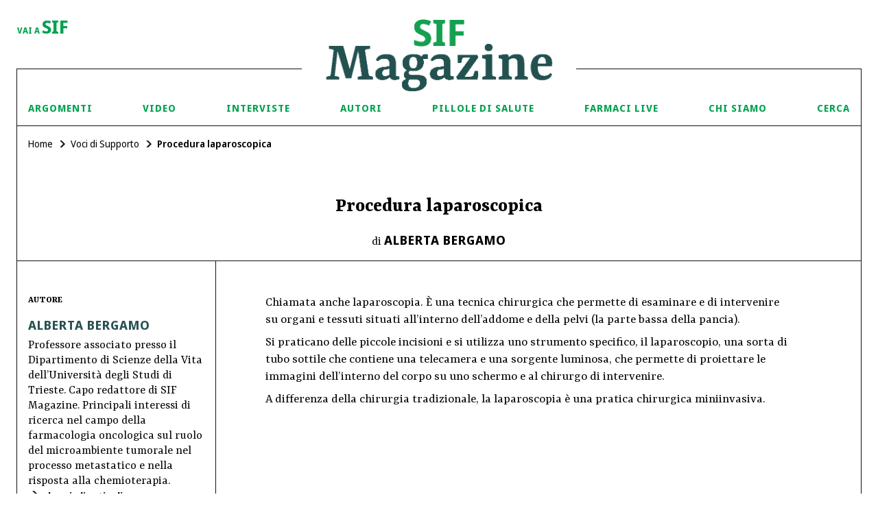

--- FILE ---
content_type: text/html; charset=utf-8
request_url: https://www.sifweb.org/sif-magazine/voci-di-supporto/procedura-laparoscopica
body_size: 6279
content:
<!DOCTYPE html>
<html lang="it">
    <head>

        <meta http-equiv="Content-Type" content="text/html; charset=UTF-8" />
        


	<title>Procedura laparoscopica | SIF Magazine</title>
	<meta name="description" content="Chiamata anche laparoscopia. È una tecnica chirurgica che permette di esaminare e di intervenire su organi e tessuti ...">

<!-- 	<link rel="alternate" href="sifweb.org/sif-magazine/voci-di-supporto/procedura-laparoscopica" hreflang="it"/> -->
	<meta name="robots" content="max-snippet:-1, max-image-preview:large, max-video-preview:-1"/>


	<meta property="og:site_name" content="www.sifweb.org/sif-magazine">
	<meta property="og:title" content="Procedura laparoscopica | SIF Magazine"/>   
	<meta property="og:description" content="Chiamata anche laparoscopia. È una tecnica chirurgica che permette di esaminare e di intervenire su organi e tessuti ..."/>
	<meta property="og:type" content="website"/>
	<meta property="og:url" content="sifweb.org//sif-magazine/voci-di-supporto/procedura-laparoscopica"/>
	<meta property="og:image"  content= "https://www.sifweb.org/share-magazine.png"/> 
	<meta property="og:locale" content="it" />


	<meta name="twitter:card" content="summary_large_image" />
	<meta name="twitter:site" content="@SIFfarmacologia" />
	<meta name="twitter:creator" content="@SIFfarmacologia" />
	<meta name="twitter:url" content="https://www.sifweb.org/sif-magazine/voci-di-supporto/procedura-laparoscopica">
	<meta name="twitter:title" content="Procedura laparoscopica | SIF Magazine" />
	<meta name="gs:twitter:text" content="Procedura laparoscopica | SIF Magazine">
	<meta name="twitter:description" content="Chiamata anche laparoscopia. È una tecnica chirurgica che permette di esaminare e di intervenire su organi e tessuti ..." />

        <meta name="csrf-param" content="authenticity_token" />
<meta name="csrf-token" content="4RRDE7iXwHbZzTe8DbxYz3-5So8zREJ5fpLLae7QgZ8zJCtaBEAi6k0xbEolkJm-yJYN7XPUQklJlm7al8kZaA" />

        <meta name="viewport" content="width=device-width, initial-scale=1, maximum-scale=1, user-scalable=no"/>


        <link rel="stylesheet" href="/assets/magazine-d909db9aab297c145ab362addc78b9fe617215d1fcdb5395dfa5ace86463ae4a.css" media="all" data-turbo-track="reload" />
        <script type="importmap" data-turbo-track="reload">{
  "imports": {
    "application": "/assets/application-00913a44160e83ba269a2fe2b1606c36396a9ba1804f76e142db37a0e0af04b2.js",
    "jquery": "https://ga.jspm.io/npm:jquery@3.6.0/dist/jquery.js",
    "slick-carousel": "https://ga.jspm.io/npm:slick-carousel@1.8.1/slick/slick.js",
    "slick-carousel-css": "https://ga.jspm.io/npm:slick-carousel@1.8.1/slick/slick.css",
    "@hotwired/turbo-rails": "/assets/turbo-7b0aa11f61631e9e535944fe9c3eaa4186c9df9d6c9d8b1d16a1ed3d85064cf0.js",
    "@hotwired/stimulus": "https://ga.jspm.io/npm:@hotwired/stimulus@3.0.1/dist/stimulus.js",
    "@hotwired/stimulus-loading": "/assets/stimulus-loading-685d40a0b68f785d3cdbab1c0f3575320497462e335c4a63b8de40a355d883c0.js",
    "stimulus-lazy-loader": "https://ga.jspm.io/npm:stimulus-lazy-loader@1.1.2/dist/stimulus-lazy-loader.js",
    "stimulus": "https://ga.jspm.io/npm:stimulus@2.0.0/dist/stimulus.umd.js",
    "gsap": "https://ga.jspm.io/npm:gsap@3.9.1/index.js",
    "gsap/ScrollToPlugin.js": "https://ga.jspm.io/npm:gsap@3.10.3/ScrollToPlugin.js",
    "js-cookie": "https://ga.jspm.io/npm:js-cookie@3.0.1/dist/js.cookie.mjs",
    "es-module-shims": "https://ga.jspm.io/npm:es-module-shims@1.6.2/dist/es-module-shims.js",
    "controllers/application": "/assets/controllers/application-4bb6c42997aa22441e9f5bdf108fc75c05d6a2f092aa08c458cfc6c8ef5d9ec2.js",
    "controllers/cookies-bar_controller": "/assets/controllers/cookies-bar_controller-cf354fab6cddd2addab7c796c813a87a17969fd51e3931fb6a69105c132db0c4.js",
    "controllers": "/assets/controllers/index-2db729dddcc5b979110e98de4b6720f83f91a123172e87281d5a58410fc43806.js",
    "controllers/lazy-load_controller": "/assets/controllers/lazy-load_controller-235cab94a49c4512f136bf82542e923173c371678e0bfa0cb18dd22c4066c0a3.js",
    "controllers/magazine/authors_controller": "/assets/controllers/magazine/authors_controller-f7668dc045c75438b6c7bdb4749f4341633e21e7d0b27ebbe39891cf296047c6.js",
    "controllers/magazine/faq_controller": "/assets/controllers/magazine/faq_controller-ef3305400591ac59c189a0f616bb1c79749ef8e05ad942126132a87955c72962.js",
    "controllers/magazine/header_controller": "/assets/controllers/magazine/header_controller-710e43dac6efa71c2cb5dd165b42338ab125b0a9fc025e3aae6e1344ae72ddf0.js",
    "controllers/magazine/like-article_controller": "/assets/controllers/magazine/like-article_controller-973045a371d624889d520c7557a3761f220dab84f248f3bee51af1ad0db5726c.js",
    "controllers/magazine/search_controller": "/assets/controllers/magazine/search_controller-f88420c5ef25accd2110e96717f551f7c321a1281769cad79ce8a35b30d42155.js",
    "controllers/magazine/slider_controller": "/assets/controllers/magazine/slider_controller-3fc26be94c832463425c9f422bb32b85814cd556d550484ffc24b95462b2afdb.js",
    "controllers/magazine/support_controller": "/assets/controllers/magazine/support_controller-614ebf1643cdbb968f7a98dc528ea484d214d5b7add86a8c01e95dc9bf2b70be.js",
    "controllers/main_controller": "/assets/controllers/main_controller-e515d00a1e87578555e57ec51a9d11c6914dbe5c36c26b51590946bb0c96e797.js",
    "controllers/map_controller": "/assets/controllers/map_controller-2841bbf7cb3a00d914b9b732b3fc109734cc6ef9df62c5ae19f48b43c4a9c103.js",
    "controllers/pharma_search_controller": "/assets/controllers/pharma_search_controller-8fd9d730ac3417310b1a8bed01fd2c732da3561dd456a69f0dda268d615fbf7c.js"
  }
}</script>
<link rel="modulepreload" href="/assets/application-00913a44160e83ba269a2fe2b1606c36396a9ba1804f76e142db37a0e0af04b2.js">
<link rel="modulepreload" href="https://ga.jspm.io/npm:jquery@3.6.0/dist/jquery.js">
<link rel="modulepreload" href="/assets/stimulus-loading-685d40a0b68f785d3cdbab1c0f3575320497462e335c4a63b8de40a355d883c0.js">
<script src="/assets/es-module-shims.min-6982885c6ce151b17d1d2841985042ce58e1b94af5dc14ab8268b3d02e7de3d6.js" async="async" data-turbo-track="reload"></script>
<script type="module">import "application"</script>

        <link rel="apple-touch-icon" sizes="57x57" href="/magazine/favicon/apple-icon-57x57.png">
<link rel="apple-touch-icon" sizes="60x60" href="/magazine/favicon/apple-icon-60x60.png">
<link rel="apple-touch-icon" sizes="72x72" href="/magazine/favicon/apple-icon-72x72.png">
<link rel="apple-touch-icon" sizes="76x76" href="/magazine/favicon/apple-icon-76x76.png">
<link rel="apple-touch-icon" sizes="114x114" href="/magazine/favicon/apple-icon-114x114.png">
<link rel="apple-touch-icon" sizes="120x120" href="/magazine/favicon/apple-icon-120x120.png">
<link rel="apple-touch-icon" sizes="144x144" href="/magazine/favicon/apple-icon-144x144.png">
<link rel="apple-touch-icon" sizes="152x152" href="/magazine/favicon/apple-icon-152x152.png">
<link rel="apple-touch-icon" sizes="180x180" href="/magazine/favicon/apple-icon-180x180.png">
<link rel="icon" type="image/png" sizes="192x192"  href="/magazine/favicon/android-icon-192x192.png">
<link rel="icon" type="image/png" sizes="32x32" href="/magazine/favicon/favicon-32x32.png">
<link rel="icon" type="image/png" sizes="96x96" href="/magazine/favicon/favicon-96x96.png">
<link rel="icon" type="image/png" sizes="16x16" href="/magazine/favicon/favicon-16x16.png">
<link rel="manifest" href="/magazine/favicon/manifest.json">
<meta name="msapplication-TileColor" content="#ffffff">
<meta name="msapplication-TileImage" content="/magazine/favicon/ms-icon-144x144.png">
<meta name="theme-color" content="#ffffff">
        
    </head>

    <body class="preload magazine-support_single" data-controller="main lazy-load">
        
        
        <div class="header hide-msm" data-controller="magazine--header">

    <a class="header_logo" href="/sif-magazine">
        <img class="header_logo_top" alt="sif-magazine-logo-top" src="/magazine/sif-magazine-logo-top.png" />
        <img class="header_logo_bottom" alt="sif-magazine-logo-bottom" src="/magazine/sif-magazine-logo-bottom.png" />
    </a>
    <div class="header_nav">
        <a class="header_logo_left" href="/">vai a <span class="txt-2 f-bold">SIF</span></a>
        <a class="header_nav_item open-sub">Argomenti</a>
        <div class="header_sub">
            <a class="header_sub_item" href="/sif-magazine/categoria/dipendenze-patologiche">
                Dipendenze patologiche
            </a>
            <a class="header_sub_item" href="/sif-magazine/categoria/farmacologia-oncologica">
                Farmacologia oncologica
            </a>
            <a class="header_sub_item" href="/sif-magazine/categoria/infiammazione-e-dolore">
                Infiammazione e Dolore
            </a>
            <a class="header_sub_item" href="/sif-magazine/categoria/interazioni-farmacologiche">
                Interazioni farmacologiche
            </a>
            <a class="header_sub_item" href="/sif-magazine/categoria/malattie-a-base-immunitaria">
                Malattie a base immunitaria
            </a>
            <a class="header_sub_item" href="/sif-magazine/categoria/malattie-cardiocircolatorie-e-metaboliche">
                Malattie cardiocircolatorie e metaboliche 
            </a>
            <a class="header_sub_item" href="/sif-magazine/categoria/malattie-del-sistema-nervoso">
                Malattie del sistema nervoso
            </a>
            <a class="header_sub_item" href="/sif-magazine/categoria/malattie-infettive-e-vaccini">
                Malattie infettive e vaccini
            </a>
            <a class="header_sub_item" href="/sif-magazine/categoria/malattie-rare-e-farmaci-orfani">
                Malattie rare e farmaci orfani
            </a>
            <a class="header_sub_item" href="/sif-magazine/categoria/obesita-sindrome-metabolica-e-disordini-alimentari">
                Obesità, Sindrome metabolica e Disordini alimentari
            </a>
            <a class="header_sub_item" href="/sif-magazine/categoria/patologie-gastrointestinali">
                Patologie gastrointestinali
            </a>
            <a class="header_sub_item" href="/sif-magazine/categoria/pediatria-e-invecchiamento">
                Pediatria e invecchiamento
            </a>
            <a class="header_sub_item" href="/sif-magazine/categoria/farmaci-e-gravidanza">
                Farmaci e gravidanza
            </a>
            <a class="header_sub_item" href="/sif-magazine/categoria/patologie-oculari">
                Patologie oculari
            </a>
            <a class="header_sub_item" href="/sif-magazine/categoria/farmaci-di-origine-naturale">
                Farmaci di origine naturale
            </a>
            <a class="header_sub_item" href="/sif-magazine/categoria/come-funzionano-i-farmaci">
                Come funzionano i farmaci
            </a>
            <a class="header_sub_item" href="/sif-magazine/categoria/malattie-del-sistema-respiratorio">
                Malattie del sistema respiratorio
            </a>
            <a class="header_sub_item" href="/sif-magazine/categoria/aspetti-generali-della-farmacologia">
                Aspetti generali della farmacologia
            </a>
            <a class="header_sub_item" href="/sif-magazine/categoria/patologie-renali-urogenitali-e-sessuali">
                Patologie renali, urogenitali e sessuali
            </a>
            <a class="header_sub_item" href="/sif-magazine/categoria/covid-19">
                Covid-19
            </a>
            <a class="header_sub_item" href="/sif-magazine/categoria">
                TUTTI GLI ARTICOLI
            </a>
        </div>
        <a href="/sif-magazine/video" class="header_nav_item">Video</a>
        <a href="/sif-magazine/interviste" class="header_nav_item">Interviste</a>
        <a href="/sif-magazine/autori" class="header_nav_item">Autori</a>
        <a href="/sif-magazine/faq" class="header_nav_item">Pillole di Salute</a>
        <a href="/sif-magazine/farmaci-live" class="header_nav_item">Farmaci Live</a>
        <a href="/sif-magazine/chi-siamo" class="header_nav_item">Chi siamo</a>
        <a class="header_nav_item">Cerca</a>
        <div class="header_sub header_search">
            <div class="header_sub_item">
                <form action="/sif-magazine-cerca" method="get">
                    <input type="search" name="q" placeholder="Cerca nel magazine per articolo, autore, pillole di salute...." required autocomplete="off" />
                    <button type="submit">
                        <div class="icon-search bg-green-2"></div>
                    </button>
                </form>
            </div>
        </div>
        <div class="reading-bar support_single">
        </div>
    </div>

</div>
        <div class="header-mobile">
    <a class="header-mobile_left" href="/">
        <img alt="sif-magazine-logo" src="/magazine/logo-sif.png" />
    </a>
    <a class="header-mobile_logo" href="/sif-magazine">
        <img alt="sif-magazine-logo" src="/magazine/sif-magazine-logo.png" />
    </a>
    <div class=""></div>
    <div class="header-mobile_hamburger-container" data-action="click->main#toggleMenu">
        <div class="hamburger"></div>
    </div>
</div>

<div class="mobile-menu">
    <div class="main-container">
        <div class="mobile-menu_nav" animate-menu data-sub="argomenti_sub" data-action="click->main#openSubmenu">
            <div>Argomenti</div>
            <div class="icon-arrow bg-white"></div>
        </div>
        <a class="mobile-menu_nav" href="/sif-magazine/video">Video</a>
        <a class="mobile-menu_nav" href="/sif-magazine/interviste">Interviste</a>
        <a class="mobile-menu_nav" href="/sif-magazine/autori">Autori</a>
        <a class="mobile-menu_nav" href="/sif-magazine/faq">Pillole di Salute</a>
        <a class="mobile-menu_nav" href="/sif-magazine/farmaci-live">Farmaci Live</a>
        <a class="mobile-menu_nav" href="/sif-magazine/chi-siamo">Chi siamo</a>


    </div>
</div>


<div id="argomenti_sub" class="mobile-submenu" animate-submenu>
    <div class="mobile-submenu_title" data-action="click->main#closeSubmenu">
        <div class="mobile-submenu_close icon-arrow left bg-white"></div>
        <div class="txt-3 ls-1 uppercase f-sans f-semibold c-white">
            Argomenti
        </div>
    </div>
    <div class="mobile-submenu_block">
        <ul>
            <li><a href="/sif-magazine/categoria/dipendenze-patologiche">
                    Dipendenze patologiche
                </a>
            </li>
            <li><a href="/sif-magazine/categoria/farmacologia-oncologica">
                    Farmacologia oncologica
                </a>
            </li>
            <li><a href="/sif-magazine/categoria/infiammazione-e-dolore">
                    Infiammazione e Dolore
                </a>
            </li>
            <li><a href="/sif-magazine/categoria/interazioni-farmacologiche">
                    Interazioni farmacologiche
                </a>
            </li>
            <li><a href="/sif-magazine/categoria/malattie-a-base-immunitaria">
                    Malattie a base immunitaria
                </a>
            </li>
            <li><a href="/sif-magazine/categoria/malattie-cardiocircolatorie-e-metaboliche">
                    Malattie cardiocircolatorie e metaboliche 
                </a>
            </li>
            <li><a href="/sif-magazine/categoria/malattie-del-sistema-nervoso">
                    Malattie del sistema nervoso
                </a>
            </li>
            <li><a href="/sif-magazine/categoria/malattie-infettive-e-vaccini">
                    Malattie infettive e vaccini
                </a>
            </li>
            <li><a href="/sif-magazine/categoria/malattie-rare-e-farmaci-orfani">
                    Malattie rare e farmaci orfani
                </a>
            </li>
            <li><a href="/sif-magazine/categoria/obesita-sindrome-metabolica-e-disordini-alimentari">
                    Obesità, Sindrome metabolica e Disordini alimentari
                </a>
            </li>
            <li><a href="/sif-magazine/categoria/patologie-gastrointestinali">
                    Patologie gastrointestinali
                </a>
            </li>
            <li><a href="/sif-magazine/categoria/pediatria-e-invecchiamento">
                    Pediatria e invecchiamento
                </a>
            </li>
            <li><a href="/sif-magazine/categoria/farmaci-e-gravidanza">
                    Farmaci e gravidanza
                </a>
            </li>
            <li><a href="/sif-magazine/categoria/patologie-oculari">
                    Patologie oculari
                </a>
            </li>
            <li><a href="/sif-magazine/categoria/farmaci-di-origine-naturale">
                    Farmaci di origine naturale
                </a>
            </li>
            <li><a href="/sif-magazine/categoria/come-funzionano-i-farmaci">
                    Come funzionano i farmaci
                </a>
            </li>
            <li><a href="/sif-magazine/categoria/malattie-del-sistema-respiratorio">
                    Malattie del sistema respiratorio
                </a>
            </li>
            <li><a href="/sif-magazine/categoria/aspetti-generali-della-farmacologia">
                    Aspetti generali della farmacologia
                </a>
            </li>
            <li><a href="/sif-magazine/categoria/patologie-renali-urogenitali-e-sessuali">
                    Patologie renali, urogenitali e sessuali
                </a>
            </li>
            <li><a href="/sif-magazine/categoria/covid-19">
                    Covid-19
                </a>
            </li>
            <li><a href="/sif-magazine/categoria">
                    TUTTI GLI ARTICOLI
                </a></li>
        </ul>
    </div>
</div>

<div id="search_sub" class="mobile-submenu" animate-submenu>
    <div class="mobile-submenu_title" data-action="click->main#closeSubmenu">
        <div class="mobile-submenu_close icon-arrow left bg-white"></div>
        <div class="txt-3 ls-1 uppercase f-sans f-semibold c-white">
            Cerca in SIF Magazine
        </div>
    </div>
    <div class="mobile-submenu_search">
        <form action="/sif-magazine-cerca" method="get">
            <input type="text" name="q" placeholder="Cerca nel magazine per articolo, autore, pillole di salute...." required autocomplete="off" />
            <button type="submit">
                <div class="icon-search bg-green-2"></div>
            </button>
        </form>
    </div>
</div>
        <script type="application/ld+json">
{
   "@context": "http://schema.org",
   "@type": "Article",
   "url": "https://www.sifweb.org/sif-magazine/voci-di-supporto/procedura-laparoscopica",
   "publisher":{
      "@type":"Organization",
      "name":"Società Italiana di Farmacologia"
   },
   		"author": [{"@type":"Person","name":"Alberta Bergamo"}],
   "name": "Procedura laparoscopica",
   "mainEntityOfPage": "https://www.sifweb.org/sif-magazine/voci-di-supporto/procedura-laparoscopica",
   "articleBody": "Chiamata anche laparoscopia. È una tecnica chirurgica che permette di esaminare e di intervenire su organi e tessuti situati all’interno dell’addome e della pelvi (la parte bassa della pancia).
Si praticano delle piccole incisioni e si utilizza uno strumento specifico, il laparoscopio, una sorta di tubo sottile che contiene una telecamera e una sorgente luminosa, che permette di proiettare le immagini dell’interno del corpo su uno schermo e al chirurgo di intervenire.
A differenza della chirurgia tradizionale, la laparoscopia è una pratica chirurgica miniinvasiva.",
   "dateCreated": "2022-05-26 13:24:48 +0200",
   "dateModified": "2022-05-26 13:24:48 +0200", 
   "datePublished":"2022-05-26 13:24:48 +0200"
}
</script>
<script type="application/ld+json">
{
	"@context":"https://schema.org/",
	"@type":"BreadcrumbList",
	"itemListElement":[
		{	
			"position":0,
			"item":{"@id":"https://sifweb.org",
					"name":"Home"},
			"@type":"ListItem"
		},
		{	
			"position":2,
			"item":{"@id":"/sif-magazine/voci-di-supporto/procedura-laparoscopica",
					"name":"Procedura laparoscopica"},
			"@type":"ListItem"
		}
	]
}
</script>

<div class="single-article">
	<div class="main-container-bd">
		<div class="reading-bar support_single">
			</div>
		<ul class="breadcrumbs">
			<li><a href="/sif-magazine">Home</a></li>
			<li><a href="/sif-magazine/voci-di-supporto">Voci di Supporto</a></li>
			<li class="is-active">Procedura laparoscopica</li>
		</ul>
		<div class="single-article_hero align-center">
			<h1 class="txt-1 f-bold mb-3">
				Procedura laparoscopica
			</h1>
				<h3 class="authors-link txt-5 mb-2"> 
					di 
						<a href='/sif-magazine/autore/alberta-bergamo'>Alberta Bergamo</a>
				</h3>
		</div>
		<div class="single-article">
			<div class="grid-noBottom-equalHeight">
				<div class="col-3 hide-msm">
					<div class="single-article_sidebar">
							<div class="txt-6 uppercase f-bold mb-2">
								autore
							</div>
								<div class="single-article_sidebar_author">
									<h4 class="txt-5 uppercase ls-1 c-green-3 f-bold f-sans mb-1">
										Alberta Bergamo
									</h4>
									<p class="txt-5 f-italic">
										<p>Professore associato presso il Dipartimento di Scienze della Vita dell&rsquo;Universit&agrave; degli Studi di Trieste. Capo redattore di SIF Magazine. Principali interessi di ricerca nel campo della farmacologia oncologica sul ruolo del microambiente tumorale nel processo metastatico e nella risposta alla chemioterapia.</p>
									</p>
									<a class="arrow-link txt-6" href="/sif-magazine/autore/alberta-bergamo">
										leggi gli articoli
									</a>
								</div>
						
					</div>
				</div>
				<div class="col-8_sm-12">
					<div class="single-article_body">
						
						<div class="text">

							<p>Chiamata anche laparoscopia. &Egrave; una tecnica chirurgica che permette di esaminare e di intervenire su organi e tessuti situati all&rsquo;interno dell&rsquo;addome e della pelvi (la parte bassa della pancia).</p>
<p>Si praticano delle piccole incisioni e si utilizza uno strumento specifico, il laparoscopio, una sorta di tubo sottile che contiene una telecamera e una sorgente luminosa, che permette di proiettare le immagini dell&rsquo;interno del corpo su uno schermo e al chirurgo di intervenire.</p>
<p>A differenza della chirurgia tradizionale, la laparoscopia &egrave; una pratica chirurgica miniinvasiva.</p>
						</div>
						<div class="single-article_authors show-msm">
							<div class="grid-equalHeight ">
									<div class="col-6_xs-12">
										<div>
											<h4 class="txt-5 uppercase ls-1 c-green-3 f-bold f-sans mb-1">
												Alberta Bergamo
											</h4>
											<p class="txt-5 f-italic">
												&lt;p&gt;Professore associato presso il Dipartimento di Scienze della Vita dell&amp;rsquo;Universit&amp;agrave; degli Studi di Trieste. Capo redattore di SIF Magazine. Principali interessi di ricerca nel campo della farmacologia oncologica sul ruolo del microambiente tumorale nel processo metastatico e nella risposta alla chemioterapia.&lt;/p&gt;
											</p>
											<a class="txt-6 f-bold" href="/sif-magazine/autore/alberta-bergamo">
												leggi gli articoli
											</a>
										</div>
									</div>
							</div>
						</div>
	
					</div>
				</div>
			</div>
		</div>
	</div>

</div>
        <footer class="footer">
	<div class="main-container">
		<div class="footer_inner">
			<div class="footer_column">
				<a href="/"><img alt="logo-sif" class="footer_logo" src="/images/logo-sif-vert.svg" />
				 </a>
				 <div class="txt-6 f-bold">Seguici su:</div>
				 <div class="footer_social">
				 	<a class="icon-linkedin bg-white" href="https://www.linkedin.com/company/societ%C3%A0-italiana-di-farmacologia---sif" target="_blank"></a>
				 	<a class="icon-youtube bg-white" href="https://www.youtube.com/channel/UCP7bFEjQt3gubcw_DlLELJQ" target="_blank"></a>
				 	<a class="icon-facebook bg-white" href="https://www.facebook.com/siffarmacologia" target="_blank"></a>
				 	<a class="icon-twitter bg-white" href="https://twitter.com/SIFfarmacologia" target="_blank"></a>
				 </div>
			</div>

			<div class="footer_column">
				<div class="f-bold">Contatti</div>
				<div class="mb-2">
					Via Giovanni Pascoli, 3<br>
					20129 Milano - Italy<br>
					t: +39 02 29520311<br>
					f: +39 02 700590939<br>
					<a href="mailto: segreteria@sifweb.org">segreteria@sifweb.org</a>
				</div>
				<div class="f-bold">Ufficio stampa</div>
				<a href="mailto: ufficiostampa@sif-farmacologia.it">ufficiostampa@sif-farmacologia.it</a>
			</div>

			<div class="footer_column">
				<div class="mb-1">
					Iscritta Registro Persone Giuridiche<br>
					Prefettura di Milano n.467, p.722, vol.2°<br>
					Riconosciuta con D.M. del MURST del 02.01.1996
				</div>
				<div class="mb-1">
					Affiliata IUPHAR, EPHAR, EACPT, FISBi,FISV,FISM
				</div>
				<div class="mb-1">
					Codice Fiscale: 97053420150
				</div>
				<div class="mb-1">
					Partita IVA: 11453180157
				</div>
				<div class="mb-1">
					Certificazione:<br> ISO 9001:2015
				</div>
				<div class="footer_iso">
					<img alt="sif-logo-iso" src="/images/logo-iso.png" />
				</div>
			</div>

			

			<div class="footer_column">
				<div class="f-bold mb-1">Disclaimer</div>
				Il contenuto di questo sito è da intendersi come a scopo puramente informativo.<br>La Società Italiana di Farmacologia (SIF) non accetta alcuna responsabilità riguardo a possibili errori,dimenticanze o cattive interpretazioni presenti in queste pagine o in quelle cui si fa riferimento (link).<br><br>
				<a class="btn-footer" href="/disclaimer">
					Scopri di più
				</a>
			</div>

			<div class="footer_column">
				<div class="footer_nav f-sans uppercase txt-6">
					<a class="footer_nav_item" href="/sif-magazine/categoria">	 	Tutti gli articoli
					</a>
					<a class="footer_nav_item" href="/sif-magazine/video">
						Video
					</a>
					<a class="footer_nav_item" href="/sif-magazine/interviste">	Interviste
					</a>
					<a class="footer_nav_item" href="/sif-magazine/autori">	
						Autori
					</a>
					<a class="footer_nav_item" href="/sif-magazine/faq">	Pillole di salute	
					</a>
					<a class="footer_nav_item" href="/sif-magazine/chi-siamo">
						Chi siamo
					</a>
				</div>
			</div>
		</div>

	</div>
</footer>

        <!-- Google Tag Manager -->
<script>(function(w,d,s,l,i){w[l]=w[l]||[];w[l].push({'gtm.start':
new Date().getTime(),event:'gtm.js'});var f=d.getElementsByTagName(s)[0],
j=d.createElement(s),dl=l!='dataLayer'?'&l='+l:'';j.async=true;j.src=
'https://www.googletagmanager.com/gtm.js?id='+i+dl;f.parentNode.insertBefore(j,f);
})(window,document,'script','dataLayer','GTM-5DBDRJ5');</script>
<!-- End Google Tag Manager —>
        <!-- Google Tag Manager (noscript) -->
           <noscript><iframe src="https://www.googletagmanager.com/ns.html?id=GTM-5DBDRJ5"
            height="0" width="0" style="display:none;visibility:hidden"></iframe></noscript>
        <!-- End Google Tag Manager (noscript) -->
    </body>

</html>


--- FILE ---
content_type: application/javascript
request_url: https://www.sifweb.org/assets/controllers/magazine/header_controller-710e43dac6efa71c2cb5dd165b42338ab125b0a9fc025e3aae6e1344ae72ddf0.js
body_size: -179
content:
function map(x, in_min, in_max, out_min, out_max) {
  return (x - in_min) * (out_max - out_min) / (in_max - in_min) + out_min
}

let initReadingBar = () => {
	
	let readingBar = document.querySelector('.reading-bar')
	readingBar.classList.add('is-active')
	window.addEventListener('scroll', () => {
		let x = map(window.scrollY, 
					0, document.querySelector('body').scrollHeight - window.innerHeight,
					0, 100)
		readingBar.style.width = `${x}%`; 
	})
	
}


import { Controller } from "@hotwired/stimulus"

export default class extends Controller {
	connect(){
		if(window.innerWidth > 768){
			document.addEventListener('scroll', function(){
				if (window.scrollY > 200){
					document.querySelector('.header').classList.add('header-reduced')
				} else if (window.scrollY < 100){
					document.querySelector('.header').classList.remove('header-reduced')
				}
			})
		}
		if(document.querySelector('.magazine-single_article')){
			initReadingBar()
		}
	}
	// openMenu(){
	// 	document.querySelector('.mobile-menu').classList.add('is-active')
	// 	document.querySelector(' body').classList.add('noscroll')
	// }
	// closeMenu(){
	// 	document.querySelector('.mobile-menu').classList.remove('is-active')
	// 	document.querySelector(' body').classList.remove('noscroll')
	// }
	// openSubmenu(event){
	// 	let id = event.target.dataset.sub
	// 	document.querySelector(`#${id}`).classList.add('is-active')
	// 	// document.querySelector('.js-close-menu').style.display = 'none'
	// }
	// closeSubmenu(){
	// 	document.querySelectorAll('.mobile-submenu').forEach(i => i.classList.remove('is-active'))
	// 	// document.querySelector('.js-close-menu').style.display = 'block'
	// }
};
